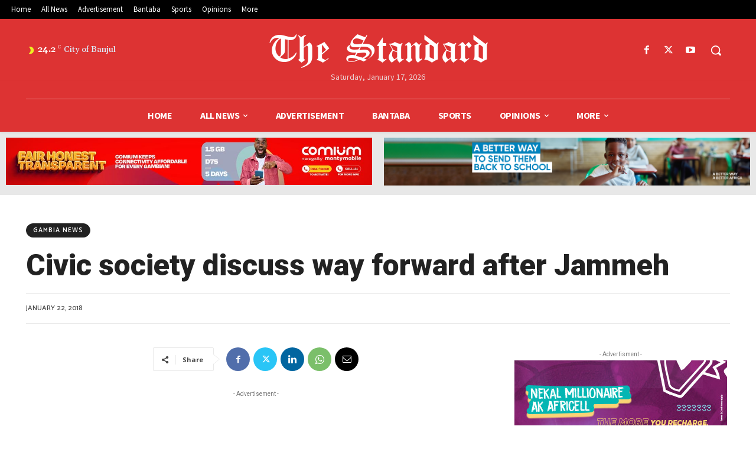

--- FILE ---
content_type: text/html; charset=UTF-8
request_url: https://standard.gm/wp-admin/admin-ajax.php?td_theme_name=Newspaper&v=12.7.1
body_size: -354
content:
{"36442":129}

--- FILE ---
content_type: text/html; charset=utf-8
request_url: https://www.google.com/recaptcha/api2/aframe
body_size: 266
content:
<!DOCTYPE HTML><html><head><meta http-equiv="content-type" content="text/html; charset=UTF-8"></head><body><script nonce="MV_9fttnk7U6_i-wNiQeBA">/** Anti-fraud and anti-abuse applications only. See google.com/recaptcha */ try{var clients={'sodar':'https://pagead2.googlesyndication.com/pagead/sodar?'};window.addEventListener("message",function(a){try{if(a.source===window.parent){var b=JSON.parse(a.data);var c=clients[b['id']];if(c){var d=document.createElement('img');d.src=c+b['params']+'&rc='+(localStorage.getItem("rc::a")?sessionStorage.getItem("rc::b"):"");window.document.body.appendChild(d);sessionStorage.setItem("rc::e",parseInt(sessionStorage.getItem("rc::e")||0)+1);localStorage.setItem("rc::h",'1768692677456');}}}catch(b){}});window.parent.postMessage("_grecaptcha_ready", "*");}catch(b){}</script></body></html>